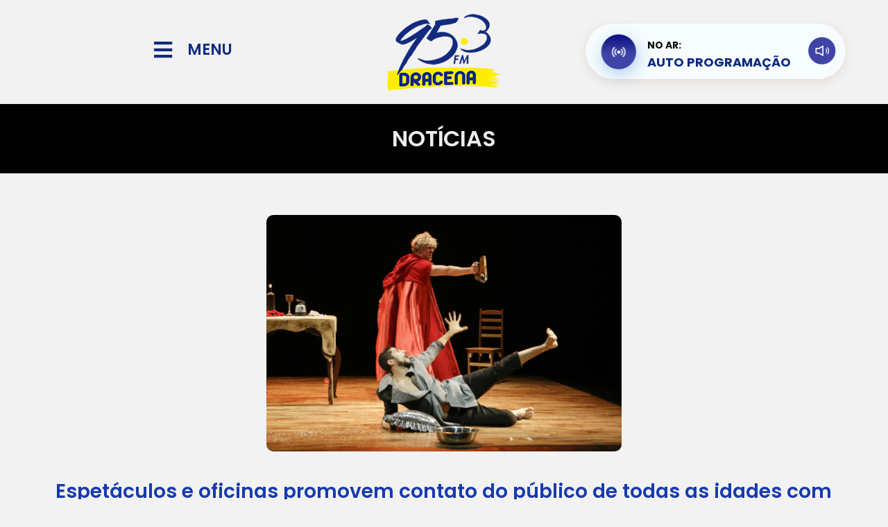

--- FILE ---
content_type: text/css
request_url: https://95fmdracena.com.br/wp-content/uploads/elementor/css/post-741.css?ver=1713483041
body_size: 1581
content:
.elementor-741 .elementor-element.elementor-element-57bcf56 > .elementor-container > .elementor-column > .elementor-widget-wrap{align-content:center;align-items:center;}.elementor-741 .elementor-element.elementor-element-183f535 > .elementor-container > .elementor-column > .elementor-widget-wrap{align-content:center;align-items:center;}.elementor-bc-flex-widget .elementor-741 .elementor-element.elementor-element-0d919cc.elementor-column .elementor-widget-wrap{align-items:center;}.elementor-741 .elementor-element.elementor-element-0d919cc.elementor-column.elementor-element[data-element_type="column"] > .elementor-widget-wrap.elementor-element-populated{align-content:center;align-items:center;}.elementor-741 .elementor-element.elementor-global-257 .elementor-icon-wrapper{text-align:right;}.elementor-741 .elementor-element.elementor-global-257.elementor-view-stacked .elementor-icon{background-color:#D9042B;}.elementor-741 .elementor-element.elementor-global-257.elementor-view-framed .elementor-icon, .elementor-741 .elementor-element.elementor-global-257.elementor-view-default .elementor-icon{color:#D9042B;border-color:#D9042B;}.elementor-741 .elementor-element.elementor-global-257.elementor-view-framed .elementor-icon, .elementor-741 .elementor-element.elementor-global-257.elementor-view-default .elementor-icon svg{fill:#D9042B;}.elementor-741 .elementor-element.elementor-global-257 .elementor-icon{font-size:30px;}.elementor-741 .elementor-element.elementor-global-257 .elementor-icon svg{height:30px;}.elementor-bc-flex-widget .elementor-741 .elementor-element.elementor-element-0fb4903.elementor-column .elementor-widget-wrap{align-items:center;}.elementor-741 .elementor-element.elementor-element-0fb4903.elementor-column.elementor-element[data-element_type="column"] > .elementor-widget-wrap.elementor-element-populated{align-content:center;align-items:center;}.elementor-741 .elementor-element.elementor-global-260{text-align:left;}.elementor-741 .elementor-element.elementor-global-260 .elementor-heading-title{color:var( --e-global-color-f35312a );font-family:"Poppins", Sans-serif;font-size:22px;font-weight:600;}.elementor-741 .elementor-element.elementor-global-260 > .elementor-widget-container{margin:-6px 0px 0px 0px;padding:0px 0px 0px 0px;}.elementor-741 .elementor-element.elementor-global-263{text-align:center;}.elementor-741 .elementor-element.elementor-element-6086b98 > .elementor-container{min-height:100px;}.elementor-741 .elementor-element.elementor-element-6086b98:not(.elementor-motion-effects-element-type-background), .elementor-741 .elementor-element.elementor-element-6086b98 > .elementor-motion-effects-container > .elementor-motion-effects-layer{background-color:var( --e-global-color-f35312a );}.elementor-741 .elementor-element.elementor-element-6086b98{transition:background 0.3s, border 0.3s, border-radius 0.3s, box-shadow 0.3s;}.elementor-741 .elementor-element.elementor-element-6086b98 > .elementor-background-overlay{transition:background 0.3s, border-radius 0.3s, opacity 0.3s;}.elementor-741 .elementor-element.elementor-element-e6d8525{text-align:center;}.elementor-741 .elementor-element.elementor-element-e6d8525 .elementor-heading-title{color:#FFFFFF;font-family:"Poppins", Sans-serif;font-size:32px;font-weight:600;}.elementor-741 .elementor-element.elementor-element-e6d8525 > .elementor-widget-container{margin:0px 0px 0px 0px;padding:0px 0px 0px 0px;}.elementor-741 .elementor-element.elementor-element-a71d7ca{padding:50px 0px 50px 0px;}.elementor-741 .elementor-element.elementor-element-561948f .elementor-heading-title{font-family:"Poppins", Sans-serif;font-size:28px;font-weight:600;}.elementor-741 .elementor-element.elementor-element-4befcd3 .elementor-icon-wrapper{text-align:center;}.elementor-741 .elementor-element.elementor-element-4befcd3.elementor-view-stacked .elementor-icon{background-color:#3B5998;}.elementor-741 .elementor-element.elementor-element-4befcd3.elementor-view-framed .elementor-icon, .elementor-741 .elementor-element.elementor-element-4befcd3.elementor-view-default .elementor-icon{color:#3B5998;border-color:#3B5998;}.elementor-741 .elementor-element.elementor-element-4befcd3.elementor-view-framed .elementor-icon, .elementor-741 .elementor-element.elementor-element-4befcd3.elementor-view-default .elementor-icon svg{fill:#3B5998;}.elementor-741 .elementor-element.elementor-element-88507a2 .elementor-icon-wrapper{text-align:center;}.elementor-741 .elementor-element.elementor-element-88507a2.elementor-view-stacked .elementor-icon{background-color:#00ACEE;}.elementor-741 .elementor-element.elementor-element-88507a2.elementor-view-framed .elementor-icon, .elementor-741 .elementor-element.elementor-element-88507a2.elementor-view-default .elementor-icon{color:#00ACEE;border-color:#00ACEE;}.elementor-741 .elementor-element.elementor-element-88507a2.elementor-view-framed .elementor-icon, .elementor-741 .elementor-element.elementor-element-88507a2.elementor-view-default .elementor-icon svg{fill:#00ACEE;}.elementor-741 .elementor-element.elementor-element-3d50003 .elementor-icon-wrapper{text-align:center;}.elementor-741 .elementor-element.elementor-element-3d50003.elementor-view-stacked .elementor-icon{background-color:#34AF23;}.elementor-741 .elementor-element.elementor-element-3d50003.elementor-view-framed .elementor-icon, .elementor-741 .elementor-element.elementor-element-3d50003.elementor-view-default .elementor-icon{color:#34AF23;border-color:#34AF23;}.elementor-741 .elementor-element.elementor-element-3d50003.elementor-view-framed .elementor-icon, .elementor-741 .elementor-element.elementor-element-3d50003.elementor-view-default .elementor-icon svg{fill:#34AF23;}.elementor-741 .elementor-element.elementor-element-7f416ad .elementor-button{background-color:#005DC3;}.elementor-741 .elementor-element.elementor-element-7f416ad > .elementor-widget-container{margin:50px 0px 0px 0px;padding:0px 0px 0px 0px;}.elementor-741 .elementor-element.elementor-element-dacc13f > .elementor-widget-container{margin:0px 0px 40px 10px;}.elementor-741 .elementor-element.elementor-element-d4d53a8{padding:50px 0px 0px 0px;}.elementor-741 .elementor-element.elementor-global-266{text-align:left;}.elementor-741 .elementor-element.elementor-global-266 .elementor-heading-title{color:#005EC4;font-family:"Poppins", Sans-serif;font-size:32px;font-weight:600;}.elementor-741 .elementor-element.elementor-global-266 > .elementor-widget-container{margin:0px 0px 20px 0px;padding:0px 0px 0px 0px;}.elementor-741 .elementor-element.elementor-element-ac043e7:not(.elementor-motion-effects-element-type-background), .elementor-741 .elementor-element.elementor-element-ac043e7 > .elementor-motion-effects-container > .elementor-motion-effects-layer{background-color:#000000;}.elementor-741 .elementor-element.elementor-element-ac043e7 > .elementor-background-overlay{background-image:url("https://95fmdracena.com.br/wp-content/uploads/BACKFOOTER-1.png");background-position:center center;background-repeat:no-repeat;background-size:cover;opacity:1;mix-blend-mode:luminosity;transition:background 0.3s, border-radius 0.3s, opacity 0.3s;}.elementor-741 .elementor-element.elementor-element-ac043e7{transition:background 0.3s, border 0.3s, border-radius 0.3s, box-shadow 0.3s;margin-top:-150px;margin-bottom:0px;padding:300px 0px 150px 0px;}.elementor-bc-flex-widget .elementor-741 .elementor-element.elementor-element-c9c5c97.elementor-column .elementor-widget-wrap{align-items:center;}.elementor-741 .elementor-element.elementor-element-c9c5c97.elementor-column.elementor-element[data-element_type="column"] > .elementor-widget-wrap.elementor-element-populated{align-content:center;align-items:center;}.elementor-741 .elementor-element.elementor-global-1122{--grid-template-columns:repeat(0, auto);--icon-size:26px;--grid-column-gap:15px;--grid-row-gap:0px;}.elementor-741 .elementor-element.elementor-global-1122 .elementor-widget-container{text-align:center;}.elementor-741 .elementor-element.elementor-global-1122 .elementor-social-icon{background-color:#D9042B;}.elementor-741 .elementor-element.elementor-global-1122 .elementor-social-icon i{color:#FFFFFF;}.elementor-741 .elementor-element.elementor-global-1122 .elementor-social-icon svg{fill:#FFFFFF;}.elementor-741 .elementor-element.elementor-global-1122 .elementor-icon{border-radius:5px 5px 5px 5px;}.elementor-741 .elementor-element.elementor-global-1258{text-align:left;}.elementor-741 .elementor-element.elementor-global-1263{text-align:right;}.elementor-bc-flex-widget .elementor-741 .elementor-element.elementor-element-250ecc8.elementor-column .elementor-widget-wrap{align-items:center;}.elementor-741 .elementor-element.elementor-element-250ecc8.elementor-column.elementor-element[data-element_type="column"] > .elementor-widget-wrap.elementor-element-populated{align-content:center;align-items:center;}.elementor-bc-flex-widget .elementor-741 .elementor-element.elementor-element-c101a05.elementor-column .elementor-widget-wrap{align-items:center;}.elementor-741 .elementor-element.elementor-element-c101a05.elementor-column.elementor-element[data-element_type="column"] > .elementor-widget-wrap.elementor-element-populated{align-content:center;align-items:center;}.elementor-741 .elementor-element.elementor-global-285{text-align:right;color:#FFFFFF;font-family:"Poppins", Sans-serif;font-size:18px;font-weight:400;}.elementor-741 .elementor-element.elementor-element-88e9645 > .elementor-container{min-height:100px;}.elementor-741 .elementor-element.elementor-element-88e9645:not(.elementor-motion-effects-element-type-background), .elementor-741 .elementor-element.elementor-element-88e9645 > .elementor-motion-effects-container > .elementor-motion-effects-layer{background-color:#02010100;background-image:url("https://95fmdracena.com.br/wp-content/uploads/SETA-1.png");background-position:top center;background-repeat:no-repeat;}.elementor-741 .elementor-element.elementor-element-88e9645{transition:background 0.3s, border 0.3s, border-radius 0.3s, box-shadow 0.3s;margin-top:-70px;margin-bottom:0px;}.elementor-741 .elementor-element.elementor-element-88e9645 > .elementor-background-overlay{transition:background 0.3s, border-radius 0.3s, opacity 0.3s;}.elementor-741 .elementor-element.elementor-element-0d19d16 .elementor-icon-wrapper{text-align:center;}.elementor-741 .elementor-element.elementor-element-0d19d16 .elementor-icon{font-size:27px;}.elementor-741 .elementor-element.elementor-element-0d19d16 .elementor-icon svg{height:27px;}.elementor-741 .elementor-element.elementor-element-0d19d16 > .elementor-widget-container{margin:0px 11px 0px 0px;}.elementor-741 .elementor-element.elementor-element-b05de09:not(.elementor-motion-effects-element-type-background), .elementor-741 .elementor-element.elementor-element-b05de09 > .elementor-motion-effects-container > .elementor-motion-effects-layer{background-color:#FFFFFF;}.elementor-741 .elementor-element.elementor-element-b05de09{transition:background 0.3s, border 0.3s, border-radius 0.3s, box-shadow 0.3s;margin-top:-25px;margin-bottom:0px;}.elementor-741 .elementor-element.elementor-element-b05de09 > .elementor-background-overlay{transition:background 0.3s, border-radius 0.3s, opacity 0.3s;}.elementor-741 .elementor-element.elementor-element-49dbe21{--spacer-size:5px;}@media(min-width:768px){.elementor-741 .elementor-element.elementor-element-88efc76{width:5%;}.elementor-741 .elementor-element.elementor-element-acadcb7{width:5%;}.elementor-741 .elementor-element.elementor-element-d2e5c70{width:5%;}.elementor-741 .elementor-element.elementor-element-a23051f{width:65%;}}@media(max-width:767px){.elementor-741 .elementor-element.elementor-global-257 .elementor-icon-wrapper{text-align:left;}.elementor-741 .elementor-element.elementor-element-23a4d5c > .elementor-element-populated{margin:-20px 0px 150px 0px;--e-column-margin-right:0px;--e-column-margin-left:0px;}.elementor-741 .elementor-element.elementor-element-ac043e7{padding:300px 0px 150px 0px;}.elementor-741 .elementor-element.elementor-global-1122 .elementor-widget-container{text-align:center;}.elementor-741 .elementor-element.elementor-global-1122{--grid-column-gap:20px;}.elementor-741 .elementor-element.elementor-global-1122 > .elementor-widget-container{margin:-50px 0px 0px 0px;}.elementor-741 .elementor-element.elementor-element-c101a05.elementor-column > .elementor-widget-wrap{justify-content:center;}.elementor-741 .elementor-element.elementor-element-c101a05 > .elementor-element-populated{margin:50px 0px 0px 0px;--e-column-margin-right:0px;--e-column-margin-left:0px;}.elementor-741 .elementor-element.elementor-global-285{text-align:center;}}/* Start custom CSS for section, class: .elementor-element-b8543af */.listsocial{
    z-index: 999999;
}/* End custom CSS */